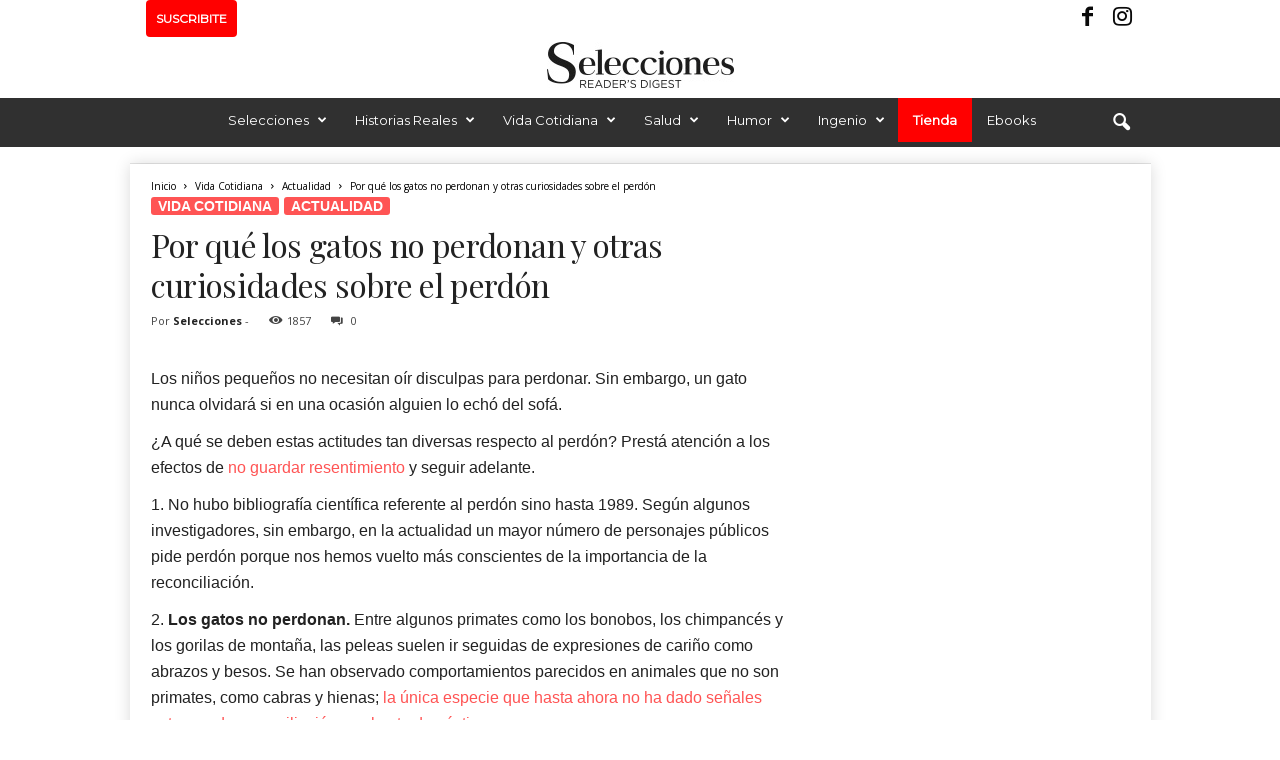

--- FILE ---
content_type: text/html; charset=utf-8
request_url: https://www.google.com/recaptcha/api2/aframe
body_size: 266
content:
<!DOCTYPE HTML><html><head><meta http-equiv="content-type" content="text/html; charset=UTF-8"></head><body><script nonce="zjqPhNah8idAEdqpIm3RSQ">/** Anti-fraud and anti-abuse applications only. See google.com/recaptcha */ try{var clients={'sodar':'https://pagead2.googlesyndication.com/pagead/sodar?'};window.addEventListener("message",function(a){try{if(a.source===window.parent){var b=JSON.parse(a.data);var c=clients[b['id']];if(c){var d=document.createElement('img');d.src=c+b['params']+'&rc='+(localStorage.getItem("rc::a")?sessionStorage.getItem("rc::b"):"");window.document.body.appendChild(d);sessionStorage.setItem("rc::e",parseInt(sessionStorage.getItem("rc::e")||0)+1);localStorage.setItem("rc::h",'1768652238055');}}}catch(b){}});window.parent.postMessage("_grecaptcha_ready", "*");}catch(b){}</script></body></html>

--- FILE ---
content_type: application/javascript
request_url: https://ec0f971fb9824e20a7e58ff66cb74593.js.ubembed.com/
body_size: 327
content:
(function(s){s.src="https://assets.ubembed.com/universalscript/releases/v0.184.0/bundle.js";s.addEventListener("load",function(){ube.init({"environment":"production","geoData":{"latitude":39.96118,"longitude":-82.99879,"continentCode":"NA","countryCode":"US","regionCode":"OH","city":"columbus"},"ubCode":"ec0f971fb9824e20a7e58ff66cb74593","matchingRules":[]});});document.head.appendChild(s);})(document.createElement("script"));